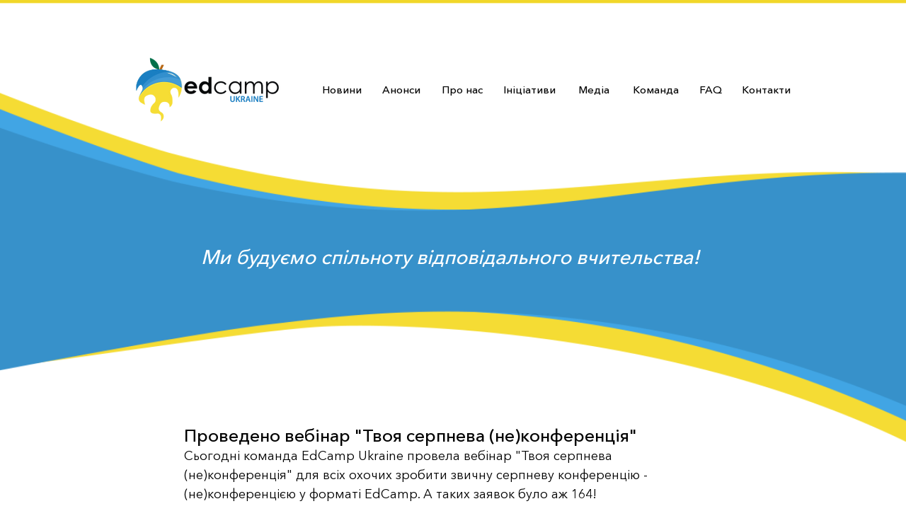

--- FILE ---
content_type: text/html; charset=utf-8
request_url: https://www.google.com/recaptcha/api2/aframe
body_size: 266
content:
<!DOCTYPE HTML><html><head><meta http-equiv="content-type" content="text/html; charset=UTF-8"></head><body><script nonce="z83J314t41Pm5PS-aCUr5w">/** Anti-fraud and anti-abuse applications only. See google.com/recaptcha */ try{var clients={'sodar':'https://pagead2.googlesyndication.com/pagead/sodar?'};window.addEventListener("message",function(a){try{if(a.source===window.parent){var b=JSON.parse(a.data);var c=clients[b['id']];if(c){var d=document.createElement('img');d.src=c+b['params']+'&rc='+(localStorage.getItem("rc::a")?sessionStorage.getItem("rc::b"):"");window.document.body.appendChild(d);sessionStorage.setItem("rc::e",parseInt(sessionStorage.getItem("rc::e")||0)+1);localStorage.setItem("rc::h",'1768780368400');}}}catch(b){}});window.parent.postMessage("_grecaptcha_ready", "*");}catch(b){}</script></body></html>